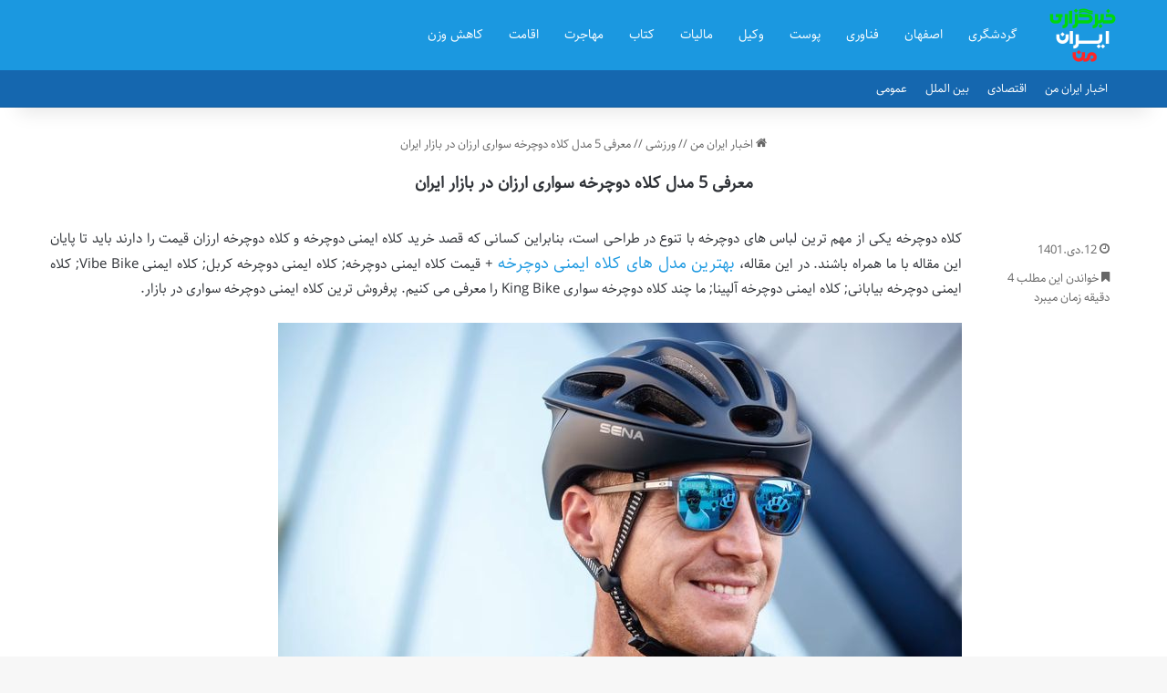

--- FILE ---
content_type: text/html; charset=UTF-8
request_url: https://myirannews.ir/%D9%88%D8%B1%D8%B2%D8%B4%DB%8C/introducing-5-models-of-cheap-cycling-helmets-in-the-iranian-market/
body_size: 13113
content:
<!DOCTYPE html>
<html dir="rtl" lang="fa-IR" class="" data-skin="light" prefix="og: https://ogp.me/ns#">
<head>
	<meta charset="UTF-8" />
	<link rel="profile" href="https://gmpg.org/xfn/11" />
		<style>img:is([sizes="auto" i], [sizes^="auto," i]) { contain-intrinsic-size: 3000px 1500px }</style>
	
<!-- بهینه‌سازی موتور جستجو توسط Rank Math - https://rankmath.com/ -->
<title>معرفی 5 مدل کلاه دوچرخه سواری ارزان در بازار ایران - اخبار ایران من</title>
<meta name="description" content="کلاه دوچرخه یکی از مهم ترین لباس های دوچرخه با تنوع در طراحی است، بنابراین کسانی که قصد خرید کلاه ایمنی دوچرخه و کلاه دوچرخه ارزان قیمت را دارند باید تا پایان"/>
<meta name="robots" content="follow, index, max-snippet:-1, max-video-preview:-1, max-image-preview:large"/>
<link rel="canonical" href="https://myirannews.ir/%d9%88%d8%b1%d8%b2%d8%b4%db%8c/introducing-5-models-of-cheap-cycling-helmets-in-the-iranian-market/" />
<meta property="og:locale" content="fa_IR" />
<meta property="og:type" content="article" />
<meta property="og:title" content="معرفی 5 مدل کلاه دوچرخه سواری ارزان در بازار ایران - اخبار ایران من" />
<meta property="og:description" content="کلاه دوچرخه یکی از مهم ترین لباس های دوچرخه با تنوع در طراحی است، بنابراین کسانی که قصد خرید کلاه ایمنی دوچرخه و کلاه دوچرخه ارزان قیمت را دارند باید تا پایان" />
<meta property="og:url" content="https://myirannews.ir/%d9%88%d8%b1%d8%b2%d8%b4%db%8c/introducing-5-models-of-cheap-cycling-helmets-in-the-iranian-market/" />
<meta property="og:site_name" content="اخبار ایران من" />
<meta property="article:section" content="ایران کسب و کار" />
<meta property="og:updated_time" content="2024-08-10T11:56:56+03:30" />
<meta property="og:image" content="https://myirannews.ir/wp-content/uploads/2023/01/Introducing-5-models-of-cheap-cycling-helmets-in-the-Iranian-market.jpg" />
<meta property="og:image:secure_url" content="https://myirannews.ir/wp-content/uploads/2023/01/Introducing-5-models-of-cheap-cycling-helmets-in-the-Iranian-market.jpg" />
<meta property="og:image:width" content="750" />
<meta property="og:image:height" content="449" />
<meta property="og:image:alt" content="معرفی 5 مدل کلاه دوچرخه سواری ارزان در بازار ایران" />
<meta property="og:image:type" content="image/jpeg" />
<meta name="twitter:card" content="summary_large_image" />
<meta name="twitter:title" content="معرفی 5 مدل کلاه دوچرخه سواری ارزان در بازار ایران - اخبار ایران من" />
<meta name="twitter:description" content="کلاه دوچرخه یکی از مهم ترین لباس های دوچرخه با تنوع در طراحی است، بنابراین کسانی که قصد خرید کلاه ایمنی دوچرخه و کلاه دوچرخه ارزان قیمت را دارند باید تا پایان" />
<meta name="twitter:image" content="https://myirannews.ir/wp-content/uploads/2023/01/Introducing-5-models-of-cheap-cycling-helmets-in-the-Iranian-market.jpg" />
<meta name="twitter:label1" content="نویسنده" />
<meta name="twitter:data1" content="تحریریه سایت" />
<meta name="twitter:label2" content="زمان خواندن" />
<meta name="twitter:data2" content="4 دقیقه" />
<!-- /افزونه سئو ورپرس Rank Math -->

<link rel="alternate" type="application/rss+xml" title="اخبار ایران من &raquo; خوراک" href="https://myirannews.ir/feed/" />
<link rel="alternate" type="application/rss+xml" title="اخبار ایران من &raquo; خوراک دیدگاه‌ها" href="https://myirannews.ir/comments/feed/" />

		<style type="text/css">
			:root{				
			--tie-preset-gradient-1: linear-gradient(135deg, rgba(6, 147, 227, 1) 0%, rgb(155, 81, 224) 100%);
			--tie-preset-gradient-2: linear-gradient(135deg, rgb(122, 220, 180) 0%, rgb(0, 208, 130) 100%);
			--tie-preset-gradient-3: linear-gradient(135deg, rgba(252, 185, 0, 1) 0%, rgba(255, 105, 0, 1) 100%);
			--tie-preset-gradient-4: linear-gradient(135deg, rgba(255, 105, 0, 1) 0%, rgb(207, 46, 46) 100%);
			--tie-preset-gradient-5: linear-gradient(135deg, rgb(238, 238, 238) 0%, rgb(169, 184, 195) 100%);
			--tie-preset-gradient-6: linear-gradient(135deg, rgb(74, 234, 220) 0%, rgb(151, 120, 209) 20%, rgb(207, 42, 186) 40%, rgb(238, 44, 130) 60%, rgb(251, 105, 98) 80%, rgb(254, 248, 76) 100%);
			--tie-preset-gradient-7: linear-gradient(135deg, rgb(255, 206, 236) 0%, rgb(152, 150, 240) 100%);
			--tie-preset-gradient-8: linear-gradient(135deg, rgb(254, 205, 165) 0%, rgb(254, 45, 45) 50%, rgb(107, 0, 62) 100%);
			--tie-preset-gradient-9: linear-gradient(135deg, rgb(255, 203, 112) 0%, rgb(199, 81, 192) 50%, rgb(65, 88, 208) 100%);
			--tie-preset-gradient-10: linear-gradient(135deg, rgb(255, 245, 203) 0%, rgb(182, 227, 212) 50%, rgb(51, 167, 181) 100%);
			--tie-preset-gradient-11: linear-gradient(135deg, rgb(202, 248, 128) 0%, rgb(113, 206, 126) 100%);
			--tie-preset-gradient-12: linear-gradient(135deg, rgb(2, 3, 129) 0%, rgb(40, 116, 252) 100%);
			--tie-preset-gradient-13: linear-gradient(135deg, #4D34FA, #ad34fa);
			--tie-preset-gradient-14: linear-gradient(135deg, #0057FF, #31B5FF);
			--tie-preset-gradient-15: linear-gradient(135deg, #FF007A, #FF81BD);
			--tie-preset-gradient-16: linear-gradient(135deg, #14111E, #4B4462);
			--tie-preset-gradient-17: linear-gradient(135deg, #F32758, #FFC581);

			
					--main-nav-background: #FFFFFF;
					--main-nav-secondry-background: rgba(0,0,0,0.03);
					--main-nav-primary-color: #0088ff;
					--main-nav-contrast-primary-color: #FFFFFF;
					--main-nav-text-color: #2c2f34;
					--main-nav-secondry-text-color: rgba(0,0,0,0.5);
					--main-nav-main-border-color: rgba(0,0,0,0.1);
					--main-nav-secondry-border-color: rgba(0,0,0,0.08);
				--tie-buttons-radius: 8px;
			}
		</style>
	<meta name="viewport" content="width=device-width, initial-scale=1.0" /><script type="text/javascript">
/* <![CDATA[ */
window._wpemojiSettings = {"baseUrl":"https:\/\/s.w.org\/images\/core\/emoji\/16.0.1\/72x72\/","ext":".png","svgUrl":"https:\/\/s.w.org\/images\/core\/emoji\/16.0.1\/svg\/","svgExt":".svg","source":{"concatemoji":"https:\/\/myirannews.ir\/wp-includes\/js\/wp-emoji-release.min.js?ver=6.8.3"}};
/*! This file is auto-generated */
!function(s,n){var o,i,e;function c(e){try{var t={supportTests:e,timestamp:(new Date).valueOf()};sessionStorage.setItem(o,JSON.stringify(t))}catch(e){}}function p(e,t,n){e.clearRect(0,0,e.canvas.width,e.canvas.height),e.fillText(t,0,0);var t=new Uint32Array(e.getImageData(0,0,e.canvas.width,e.canvas.height).data),a=(e.clearRect(0,0,e.canvas.width,e.canvas.height),e.fillText(n,0,0),new Uint32Array(e.getImageData(0,0,e.canvas.width,e.canvas.height).data));return t.every(function(e,t){return e===a[t]})}function u(e,t){e.clearRect(0,0,e.canvas.width,e.canvas.height),e.fillText(t,0,0);for(var n=e.getImageData(16,16,1,1),a=0;a<n.data.length;a++)if(0!==n.data[a])return!1;return!0}function f(e,t,n,a){switch(t){case"flag":return n(e,"\ud83c\udff3\ufe0f\u200d\u26a7\ufe0f","\ud83c\udff3\ufe0f\u200b\u26a7\ufe0f")?!1:!n(e,"\ud83c\udde8\ud83c\uddf6","\ud83c\udde8\u200b\ud83c\uddf6")&&!n(e,"\ud83c\udff4\udb40\udc67\udb40\udc62\udb40\udc65\udb40\udc6e\udb40\udc67\udb40\udc7f","\ud83c\udff4\u200b\udb40\udc67\u200b\udb40\udc62\u200b\udb40\udc65\u200b\udb40\udc6e\u200b\udb40\udc67\u200b\udb40\udc7f");case"emoji":return!a(e,"\ud83e\udedf")}return!1}function g(e,t,n,a){var r="undefined"!=typeof WorkerGlobalScope&&self instanceof WorkerGlobalScope?new OffscreenCanvas(300,150):s.createElement("canvas"),o=r.getContext("2d",{willReadFrequently:!0}),i=(o.textBaseline="top",o.font="600 32px Arial",{});return e.forEach(function(e){i[e]=t(o,e,n,a)}),i}function t(e){var t=s.createElement("script");t.src=e,t.defer=!0,s.head.appendChild(t)}"undefined"!=typeof Promise&&(o="wpEmojiSettingsSupports",i=["flag","emoji"],n.supports={everything:!0,everythingExceptFlag:!0},e=new Promise(function(e){s.addEventListener("DOMContentLoaded",e,{once:!0})}),new Promise(function(t){var n=function(){try{var e=JSON.parse(sessionStorage.getItem(o));if("object"==typeof e&&"number"==typeof e.timestamp&&(new Date).valueOf()<e.timestamp+604800&&"object"==typeof e.supportTests)return e.supportTests}catch(e){}return null}();if(!n){if("undefined"!=typeof Worker&&"undefined"!=typeof OffscreenCanvas&&"undefined"!=typeof URL&&URL.createObjectURL&&"undefined"!=typeof Blob)try{var e="postMessage("+g.toString()+"("+[JSON.stringify(i),f.toString(),p.toString(),u.toString()].join(",")+"));",a=new Blob([e],{type:"text/javascript"}),r=new Worker(URL.createObjectURL(a),{name:"wpTestEmojiSupports"});return void(r.onmessage=function(e){c(n=e.data),r.terminate(),t(n)})}catch(e){}c(n=g(i,f,p,u))}t(n)}).then(function(e){for(var t in e)n.supports[t]=e[t],n.supports.everything=n.supports.everything&&n.supports[t],"flag"!==t&&(n.supports.everythingExceptFlag=n.supports.everythingExceptFlag&&n.supports[t]);n.supports.everythingExceptFlag=n.supports.everythingExceptFlag&&!n.supports.flag,n.DOMReady=!1,n.readyCallback=function(){n.DOMReady=!0}}).then(function(){return e}).then(function(){var e;n.supports.everything||(n.readyCallback(),(e=n.source||{}).concatemoji?t(e.concatemoji):e.wpemoji&&e.twemoji&&(t(e.twemoji),t(e.wpemoji)))}))}((window,document),window._wpemojiSettings);
/* ]]> */
</script>
<style id='wp-emoji-styles-inline-css' type='text/css'>

	img.wp-smiley, img.emoji {
		display: inline !important;
		border: none !important;
		box-shadow: none !important;
		height: 1em !important;
		width: 1em !important;
		margin: 0 0.07em !important;
		vertical-align: -0.1em !important;
		background: none !important;
		padding: 0 !important;
	}
</style>
<link rel='stylesheet' id='tie-css-base-css' href='https://myirannews.ir/wp-content/themes/myirannews/assets/css/base.min.css?ver=7.5.1' type='text/css' media='all' />
<link rel='stylesheet' id='tie-css-styles-css' href='https://myirannews.ir/wp-content/themes/myirannews/assets/css/style.min.css?ver=7.5.1' type='text/css' media='all' />
<link rel='stylesheet' id='tie-css-widgets-css' href='https://myirannews.ir/wp-content/themes/myirannews/assets/css/widgets.min.css?ver=7.5.1' type='text/css' media='all' />
<link rel='stylesheet' id='tie-css-helpers-css' href='https://myirannews.ir/wp-content/themes/myirannews/assets/css/helpers.min.css?ver=7.5.1' type='text/css' media='all' />
<link rel='stylesheet' id='tie-fontawesome5-css' href='https://myirannews.ir/wp-content/themes/myirannews/assets/css/fontawesome.css?ver=7.5.1' type='text/css' media='all' />
<link rel='stylesheet' id='tie-css-single-css' href='https://myirannews.ir/wp-content/themes/myirannews/assets/css/single.min.css?ver=7.5.1' type='text/css' media='all' />
<link rel='stylesheet' id='tie-css-print-css' href='https://myirannews.ir/wp-content/themes/myirannews/assets/css/print.css?ver=7.5.1' type='text/css' media='print' />
<link rel='stylesheet' id='tie-theme-rtl-css-css' href='https://myirannews.ir/wp-content/themes/myirannews/rtl.css?ver=6.8.3' type='text/css' media='all' />
<link rel='stylesheet' id='tie-theme-child-css-css' href='https://myirannews.ir/wp-content/themes/myirannews-child/style.css?ver=6.8.3' type='text/css' media='all' />
<style id='tie-theme-child-css-inline-css' type='text/css'>
@font-face {font-family: 'Sahel';font-display: swap;src: url('https://myirannews.ir/wp-content/uploads/irannewsfonts/Sahel.eot');src: url('https://myirannews.ir/wp-content/uploads/irannewsfonts/Sahel.eot?#iefix') format('embedded-opentype'),url('https://myirannews.ir/wp-content/uploads/irannewsfonts/Sahel.woff2') format('woff2'),url('https://myirannews.ir/wp-content/uploads/irannewsfonts/Sahel.woff') format('woff'),url('https://myirannews.ir/wp-content/uploads/irannewsfonts/Sahel.ttf') format('truetype');}@font-face {font-family: 'Sahel';font-display: swap;;}@font-face {font-family: 'Sahel';font-display: swap;;}@font-face {font-family: 'Sahel';font-display: swap;;}body{font-family: 'Sahel';}.logo-text,h1,h2,h3,h4,h5,h6,.the-subtitle{font-family: 'Sahel';}#main-nav .main-menu > ul > li > a{font-family: 'Sahel';}blockquote p{font-family: 'Sahel';}#main-nav .main-menu > ul > li > a{font-size: 14px;font-weight: 500;}.entry-header h1.entry-title{font-size: 18px;font-weight: 600;}h1.page-title{font-size: 18px;}#the-post .entry-content,#the-post .entry-content p{font-size: 15px;font-weight: 500;}#tie-wrapper .mag-box-title h3{font-size: 14px;}@media (min-width: 768px){.section-title-big{font-size: 14px;}}.entry h1{font-size: 15px;}.entry h2{font-size: 14px;}.entry h3{font-size: 14px;}.entry h4{font-size: 14px;}.entry h5{font-size: 14px;}.entry h6{font-size: 14px;}#tie-wrapper .widget-title .the-subtitle,#tie-wrapper #comments-title,#tie-wrapper .comment-reply-title,#tie-wrapper .woocommerce-tabs .panel h2,#tie-wrapper .related.products h2,#tie-wrapper #bbpress-forums #new-post > fieldset.bbp-form > legend,#tie-wrapper .entry-content .review-box-header{font-size: 16px;}.post-widget-body .post-title,.timeline-widget ul li h3,.posts-list-half-posts li .post-title{font-size: 14px;}#tie-wrapper .media-page-layout .thumb-title,#tie-wrapper .mag-box.full-width-img-news-box .posts-items>li .post-title,#tie-wrapper .miscellaneous-box .posts-items>li:first-child .post-title,#tie-wrapper .big-thumb-left-box .posts-items li:first-child .post-title{font-size: 13px;font-weight: 300;}#tie-wrapper .mag-box.wide-post-box .posts-items>li:nth-child(n) .post-title,#tie-wrapper .mag-box.big-post-left-box li:first-child .post-title,#tie-wrapper .mag-box.big-post-top-box li:first-child .post-title,#tie-wrapper .mag-box.half-box li:first-child .post-title,#tie-wrapper .mag-box.big-posts-box .posts-items>li:nth-child(n) .post-title,#tie-wrapper .mag-box.mini-posts-box .posts-items>li:nth-child(n) .post-title,#tie-wrapper .mag-box.latest-poroducts-box .products .product h2{font-size: 13px;}#tie-wrapper .mag-box.big-post-left-box li:not(:first-child) .post-title,#tie-wrapper .mag-box.big-post-top-box li:not(:first-child) .post-title,#tie-wrapper .mag-box.half-box li:not(:first-child) .post-title,#tie-wrapper .mag-box.big-thumb-left-box li:not(:first-child) .post-title,#tie-wrapper .mag-box.scrolling-box .slide .post-title,#tie-wrapper .mag-box.miscellaneous-box li:not(:first-child) .post-title{font-size: 13px;font-weight: 500;}@media (min-width: 992px){.full-width .fullwidth-slider-wrapper .thumb-overlay .thumb-content .thumb-title,.full-width .wide-next-prev-slider-wrapper .thumb-overlay .thumb-content .thumb-title,.full-width .wide-slider-with-navfor-wrapper .thumb-overlay .thumb-content .thumb-title,.full-width .boxed-slider-wrapper .thumb-overlay .thumb-title{font-size: 15px;}}@media (min-width: 992px){.has-sidebar .fullwidth-slider-wrapper .thumb-overlay .thumb-content .thumb-title,.has-sidebar .wide-next-prev-slider-wrapper .thumb-overlay .thumb-content .thumb-title,.has-sidebar .wide-slider-with-navfor-wrapper .thumb-overlay .thumb-content .thumb-title,.has-sidebar .boxed-slider-wrapper .thumb-overlay .thumb-title{font-size: 14px;}}@media (min-width: 768px){#tie-wrapper .main-slider.grid-3-slides .slide .grid-item:nth-child(1) .thumb-title,#tie-wrapper .main-slider.grid-5-first-big .slide .grid-item:nth-child(1) .thumb-title,#tie-wrapper .main-slider.grid-5-big-centerd .slide .grid-item:nth-child(1) .thumb-title,#tie-wrapper .main-slider.grid-4-big-first-half-second .slide .grid-item:nth-child(1) .thumb-title,#tie-wrapper .main-slider.grid-2-big .thumb-overlay .thumb-title,#tie-wrapper .wide-slider-three-slids-wrapper .thumb-title{font-size: 14px;}}@media (min-width: 768px){#tie-wrapper .boxed-slider-three-slides-wrapper .slide .thumb-title,#tie-wrapper .grid-3-slides .slide .grid-item:nth-child(n+2) .thumb-title,#tie-wrapper .grid-5-first-big .slide .grid-item:nth-child(n+2) .thumb-title,#tie-wrapper .grid-5-big-centerd .slide .grid-item:nth-child(n+2) .thumb-title,#tie-wrapper .grid-4-big-first-half-second .slide .grid-item:nth-child(n+2) .thumb-title,#tie-wrapper .grid-5-in-rows .grid-item:nth-child(n) .thumb-overlay .thumb-title,#tie-wrapper .main-slider.grid-4-slides .thumb-overlay .thumb-title,#tie-wrapper .grid-6-slides .thumb-overlay .thumb-title,#tie-wrapper .boxed-four-taller-slider .slide .thumb-title{font-size: 14px;}}#tie-body{background-image: url(https://myirannews.ir/wp-content/themes/myirannews/assets/images/patterns/body-bg34.png);}:root:root{--brand-color: #1b98e0;--dark-brand-color: #0066ae;--bright-color: #FFFFFF;--base-color: #2c2f34;}#reading-position-indicator{box-shadow: 0 0 10px rgba( 27,152,224,0.7);}#main-nav ul.menu > li.tie-current-menu > a,#main-nav ul.menu > li:hover > a,#main-nav .spinner > div,.main-menu .mega-links-head:after{background-color: #008ee0 !important;}#main-nav a,#main-nav .dropdown-social-icons li a span,#autocomplete-suggestions.search-in-main-nav a {color: #FFFFFF !important;}#main-nav .main-menu ul.menu > li.tie-current-menu,#theme-header nav .menu > li > .menu-sub-content{border-color: #008ee0;}#main-nav .spinner-circle:after{color: #008ee0 !important;}:root:root{--brand-color: #1b98e0;--dark-brand-color: #0066ae;--bright-color: #FFFFFF;--base-color: #2c2f34;}#reading-position-indicator{box-shadow: 0 0 10px rgba( 27,152,224,0.7);}#main-nav ul.menu > li.tie-current-menu > a,#main-nav ul.menu > li:hover > a,#main-nav .spinner > div,.main-menu .mega-links-head:after{background-color: #008ee0 !important;}#main-nav a,#main-nav .dropdown-social-icons li a span,#autocomplete-suggestions.search-in-main-nav a {color: #FFFFFF !important;}#main-nav .main-menu ul.menu > li.tie-current-menu,#theme-header nav .menu > li > .menu-sub-content{border-color: #008ee0;}#main-nav .spinner-circle:after{color: #008ee0 !important;}#header-notification-bar{background: var( --tie-preset-gradient-13 );}#header-notification-bar{--tie-buttons-color: #FFFFFF;--tie-buttons-border-color: #FFFFFF;--tie-buttons-hover-color: #e1e1e1;--tie-buttons-hover-text: #000000;}#header-notification-bar{--tie-buttons-text: #000000;}#top-nav,#top-nav .sub-menu,#top-nav .comp-sub-menu,#top-nav .ticker-content,#top-nav .ticker-swipe,.top-nav-boxed #top-nav .topbar-wrapper,.top-nav-dark .top-menu ul,#autocomplete-suggestions.search-in-top-nav{background-color : #1567af;}#top-nav *,#autocomplete-suggestions.search-in-top-nav{border-color: rgba( #FFFFFF,0.08);}#top-nav .icon-basecloud-bg:after{color: #1567af;}#top-nav a:not(:hover),#top-nav input,#top-nav #search-submit,#top-nav .fa-spinner,#top-nav .dropdown-social-icons li a span,#top-nav .components > li .social-link:not(:hover) span,#autocomplete-suggestions.search-in-top-nav a{color: #ffffff;}#top-nav input::-moz-placeholder{color: #ffffff;}#top-nav input:-moz-placeholder{color: #ffffff;}#top-nav input:-ms-input-placeholder{color: #ffffff;}#top-nav input::-webkit-input-placeholder{color: #ffffff;}#top-nav,.search-in-top-nav{--tie-buttons-color: #ffdd1e;--tie-buttons-border-color: #ffdd1e;--tie-buttons-text: #000000;--tie-buttons-hover-color: #e1bf00;}#top-nav a:hover,#top-nav .menu li:hover > a,#top-nav .menu > .tie-current-menu > a,#top-nav .components > li:hover > a,#top-nav .components #search-submit:hover,#autocomplete-suggestions.search-in-top-nav .post-title a:hover{color: #ffdd1e;}#top-nav,#top-nav .comp-sub-menu,#top-nav .tie-weather-widget{color: #ffffff;}#autocomplete-suggestions.search-in-top-nav .post-meta,#autocomplete-suggestions.search-in-top-nav .post-meta a:not(:hover){color: rgba( 255,255,255,0.7 );}#top-nav .weather-icon .icon-cloud,#top-nav .weather-icon .icon-basecloud-bg,#top-nav .weather-icon .icon-cloud-behind{color: #ffffff !important;}#main-nav,#main-nav .menu-sub-content,#main-nav .comp-sub-menu,#main-nav ul.cats-vertical li a.is-active,#main-nav ul.cats-vertical li a:hover,#autocomplete-suggestions.search-in-main-nav{background-color: #1b98e0;}#main-nav{border-width: 0;}#theme-header #main-nav:not(.fixed-nav){bottom: 0;}#main-nav .icon-basecloud-bg:after{color: #1b98e0;}#autocomplete-suggestions.search-in-main-nav{border-color: rgba(255,255,255,0.07);}.main-nav-boxed #main-nav .main-menu-wrapper{border-width: 0;}.main-nav,.search-in-main-nav{--main-nav-primary-color: #008ee0;--tie-buttons-color: #008ee0;--tie-buttons-border-color: #008ee0;--tie-buttons-text: #FFFFFF;--tie-buttons-hover-color: #0070c2;}#main-nav .mega-links-head:after,#main-nav .cats-horizontal a.is-active,#main-nav .cats-horizontal a:hover,#main-nav .spinner > div{background-color: #008ee0;}#main-nav .menu ul li:hover > a,#main-nav .menu ul li.current-menu-item:not(.mega-link-column) > a,#main-nav .components a:hover,#main-nav .components > li:hover > a,#main-nav #search-submit:hover,#main-nav .cats-vertical a.is-active,#main-nav .cats-vertical a:hover,#main-nav .mega-menu .post-meta a:hover,#main-nav .mega-menu .post-box-title a:hover,#autocomplete-suggestions.search-in-main-nav a:hover,#main-nav .spinner-circle:after{color: #008ee0;}#main-nav .menu > li.tie-current-menu > a,#main-nav .menu > li:hover > a,.theme-header #main-nav .mega-menu .cats-horizontal a.is-active,.theme-header #main-nav .mega-menu .cats-horizontal a:hover{color: #FFFFFF;}#main-nav .menu > li.tie-current-menu > a:before,#main-nav .menu > li:hover > a:before{border-top-color: #FFFFFF;}#the-post .entry-content a:not(.shortc-button){color: #1b98e0 !important;}#footer{background-color: #444444;}#site-info{background-color: #ffffff;}#footer .posts-list-counter .posts-list-items li.widget-post-list:before{border-color: #444444;}#footer .timeline-widget a .date:before{border-color: rgba(68,68,68,0.8);}#footer .footer-boxed-widget-area,#footer textarea,#footer input:not([type=submit]),#footer select,#footer code,#footer kbd,#footer pre,#footer samp,#footer .show-more-button,#footer .slider-links .tie-slider-nav span,#footer #wp-calendar,#footer #wp-calendar tbody td,#footer #wp-calendar thead th,#footer .widget.buddypress .item-options a{border-color: rgba(255,255,255,0.1);}#footer .social-statistics-widget .white-bg li.social-icons-item a,#footer .widget_tag_cloud .tagcloud a,#footer .latest-tweets-widget .slider-links .tie-slider-nav span,#footer .widget_layered_nav_filters a{border-color: rgba(255,255,255,0.1);}#footer .social-statistics-widget .white-bg li:before{background: rgba(255,255,255,0.1);}.site-footer #wp-calendar tbody td{background: rgba(255,255,255,0.02);}#footer .white-bg .social-icons-item a span.followers span,#footer .circle-three-cols .social-icons-item a .followers-num,#footer .circle-three-cols .social-icons-item a .followers-name{color: rgba(255,255,255,0.8);}#footer .timeline-widget ul:before,#footer .timeline-widget a:not(:hover) .date:before{background-color: #262626;}#footer .widget-title,#footer .widget-title a:not(:hover){color: #dddddd;}#footer,#footer textarea,#footer input:not([type='submit']),#footer select,#footer #wp-calendar tbody,#footer .tie-slider-nav li span:not(:hover),#footer .widget_categories li a:before,#footer .widget_product_categories li a:before,#footer .widget_layered_nav li a:before,#footer .widget_archive li a:before,#footer .widget_nav_menu li a:before,#footer .widget_meta li a:before,#footer .widget_pages li a:before,#footer .widget_recent_entries li a:before,#footer .widget_display_forums li a:before,#footer .widget_display_views li a:before,#footer .widget_rss li a:before,#footer .widget_display_stats dt:before,#footer .subscribe-widget-content h3,#footer .about-author .social-icons a:not(:hover) span{color: #aaaaaa;}#footer post-widget-body .meta-item,#footer .post-meta,#footer .stream-title,#footer.dark-skin .timeline-widget .date,#footer .wp-caption .wp-caption-text,#footer .rss-date{color: rgba(170,170,170,0.7);}#footer input::-moz-placeholder{color: #aaaaaa;}#footer input:-moz-placeholder{color: #aaaaaa;}#footer input:-ms-input-placeholder{color: #aaaaaa;}#footer input::-webkit-input-placeholder{color: #aaaaaa;}#site-info,#site-info ul.social-icons li a:not(:hover) span{color: #999999;}#footer .site-info a:not(:hover){color: #666666;}@media (min-width: 1200px){.container{width: auto;}}.boxed-layout #tie-wrapper,.boxed-layout .fixed-nav{max-width: 1408px;}@media (min-width: 1378px){.container,.wide-next-prev-slider-wrapper .slider-main-container{max-width: 1378px;}}@media (max-width: 991px){.side-aside #mobile-menu .menu > li{border-color: rgba(255,255,255,0.05);}}@media (max-width: 991px){.side-aside.normal-side{background-color: #1b98e0;}}.mobile-header-components li.custom-menu-link > a,#mobile-menu-icon .menu-text{color: #ffffff!important;}#mobile-menu-icon .nav-icon,#mobile-menu-icon .nav-icon:before,#mobile-menu-icon .nav-icon:after{background-color: #ffffff!important;}#respond .comment-form-email {width: 100% !important;float: none !important;}.entry p { text-align: justify;}.entry-content a {font-size: 18px !important;}
</style>
<script type="text/javascript" src="https://myirannews.ir/wp-includes/js/jquery/jquery.min.js?ver=3.7.1" id="jquery-core-js"></script>
<script type="text/javascript" src="https://myirannews.ir/wp-includes/js/jquery/jquery-migrate.min.js?ver=3.4.1" id="jquery-migrate-js"></script>
<link rel="https://api.w.org/" href="https://myirannews.ir/wp-json/" /><link rel="alternate" title="JSON" type="application/json" href="https://myirannews.ir/wp-json/wp/v2/posts/9100" /><link rel="EditURI" type="application/rsd+xml" title="RSD" href="https://myirannews.ir/xmlrpc.php?rsd" />
<meta name="generator" content="WordPress 6.8.3" />
<link rel='shortlink' href='https://myirannews.ir/?p=9100' />
<link rel="alternate" title="oEmbed (JSON)" type="application/json+oembed" href="https://myirannews.ir/wp-json/oembed/1.0/embed?url=https%3A%2F%2Fmyirannews.ir%2F%25d9%2588%25d8%25b1%25d8%25b2%25d8%25b4%25db%258c%2Fintroducing-5-models-of-cheap-cycling-helmets-in-the-iranian-market%2F" />
<link rel="alternate" title="oEmbed (XML)" type="text/xml+oembed" href="https://myirannews.ir/wp-json/oembed/1.0/embed?url=https%3A%2F%2Fmyirannews.ir%2F%25d9%2588%25d8%25b1%25d8%25b2%25d8%25b4%25db%258c%2Fintroducing-5-models-of-cheap-cycling-helmets-in-the-iranian-market%2F&#038;format=xml" />
<meta http-equiv="X-UA-Compatible" content="IE=edge"><link rel="sitemap" href="/sitemap_index.xml" />
<meta name="theme-color" content="#1b98e0" /><link rel="icon" href="https://myirannews.ir/wp-content/uploads/2020/04/myirannewsfavicon.png" sizes="32x32" />
<link rel="icon" href="https://myirannews.ir/wp-content/uploads/2020/04/myirannewsfavicon.png" sizes="192x192" />
<link rel="apple-touch-icon" href="https://myirannews.ir/wp-content/uploads/2020/04/myirannewsfavicon.png" />
<meta name="msapplication-TileImage" content="https://myirannews.ir/wp-content/uploads/2020/04/myirannewsfavicon.png" />
</head>

<body id="tie-body" class="rtl wp-singular post-template-default single single-post postid-9100 single-format-standard wp-theme-myirannews wp-child-theme-myirannews-child wrapper-has-shadow block-head-4 block-head-5 magazine2 is-thumb-overlay-disabled is-desktop is-header-layout-4 full-width post-layout-1 narrow-title-narrow-media is-standard-format post-meta-column">



<div class="background-overlay">

	<div id="tie-container" class="site tie-container">

		
		<div id="tie-wrapper">

			
<header id="theme-header" class="theme-header header-layout-4 header-layout-1 main-nav-light main-nav-default-light main-nav-below no-stream-item top-nav-active top-nav-light top-nav-default-light top-nav-below top-nav-below-main-nav has-shadow has-normal-width-logo mobile-header-default">
	
<div class="main-nav-wrapper">
	<nav id="main-nav"  class="main-nav header-nav menu-style-default menu-style-solid-bg" style="line-height:77px" aria-label="منوی اصلی">
		<div class="container">

			<div class="main-menu-wrapper">

				
						<div class="header-layout-1-logo" style="width:75px">
							
		<div id="logo" class="image-logo" style="margin-top: 1px; margin-bottom: 1px;">

			
			<a title="اخبار ایران من" href="https://myirannews.ir/">
				
				<picture class="tie-logo-default tie-logo-picture">
					
					<source class="tie-logo-source-default tie-logo-source" srcset="https://myirannews.ir/wp-content/uploads/2020/04/myirannewslogo.png">
					<img class="tie-logo-img-default tie-logo-img" src="https://myirannews.ir/wp-content/uploads/2020/04/myirannewslogo.png" alt="اخبار ایران من" width="75" height="75" style="max-height:75px; width: auto;" />
				</picture>
						</a>

			
		</div><!-- #logo /-->

								</div>

						<div id="mobile-header-components-area_2" class="mobile-header-components"><ul class="components"><li class="mobile-component_menu custom-menu-link"><a href="#" id="mobile-menu-icon" class=""><span class="tie-mobile-menu-icon nav-icon is-layout-1"></span><span class="screen-reader-text">منو</span></a></li></ul></div>
				<div id="menu-components-wrap">

					
		<div id="sticky-logo" class="image-logo">

			
			<a title="اخبار ایران من" href="https://myirannews.ir/">
				
				<picture class="tie-logo-default tie-logo-picture">
					<source class="tie-logo-source-default tie-logo-source" srcset="https://myirannews.ir/wp-content/uploads/2020/04/myirannewslogo.png">
					<img class="tie-logo-img-default tie-logo-img" src="https://myirannews.ir/wp-content/uploads/2020/04/myirannewslogo.png" alt="اخبار ایران من"  />
				</picture>
						</a>

			
		</div><!-- #Sticky-logo /-->

		<div class="flex-placeholder"></div>
		
					<div class="main-menu main-menu-wrap">
						<div id="main-nav-menu" class="main-menu header-menu"><ul id="menu-%d9%85%d9%86%d9%88-%da%a9%d9%84%db%8c-%d8%b3%d8%a7%db%8c%d8%aa" class="menu"><li class="menu-item"><a href="https://myirannews.ir/tag/%da%af%d8%b1%d8%af%d8%b4%da%af%d8%b1%db%8c/">گردشگری</a></li><li class="menu-item"><a href="https://myirannews.ir/tag/%d8%a7%d8%b5%d9%81%d9%87%d8%a7%d9%86/">اصفهان</a></li><li class="menu-item"><a href="https://myirannews.ir/tag/%d9%81%d9%86%d8%a7%d9%88%d8%b1%db%8c/">فناوری</a></li><li class="menu-item"><a href="https://myirannews.ir/tag/%d9%be%d9%88%d8%b3%d8%aa/">پوست</a></li><li class="menu-item"><a href="https://myirannews.ir/tag/%d9%88%da%a9%db%8c%d9%84/">وکیل</a></li><li class="menu-item"><a href="https://myirannews.ir/tag/%d9%85%d8%a7%d9%84%db%8c%d8%a7%d8%aa/">مالیات</a></li><li class="menu-item"><a href="https://myirannews.ir/tag/%da%a9%d8%aa%d8%a7%d8%a8/">کتاب</a></li><li class="menu-item"><a href="https://myirannews.ir/tag/%d9%85%d9%87%d8%a7%d8%ac%d8%b1%d8%aa/">مهاجرت</a></li><li class="menu-item"><a href="https://myirannews.ir/tag/%d8%a7%d9%82%d8%a7%d9%85%d8%aa/">اقامت</a></li><li class="menu-item"><a href="https://myirannews.ir/tag/%da%a9%d8%a7%d9%87%d8%b4-%d9%88%d8%b2%d9%86/">کاهش وزن</a></li></ul></div>					</div><!-- .main-menu /-->

					<ul class="components"></ul><!-- Components -->
				</div><!-- #menu-components-wrap /-->
			</div><!-- .main-menu-wrapper /-->
		</div><!-- .container /-->

			</nav><!-- #main-nav /-->
</div><!-- .main-nav-wrapper /-->


<nav id="top-nav" data-skin="search-in-top-nav" class="has-menu top-nav header-nav live-search-parent" aria-label="ناوبری ثانویه">
	<div class="container">
		<div class="topbar-wrapper">

			
			<div class="tie-alignleft">
				<div class="top-menu header-menu"><ul id="menu-%d9%85%d9%86%d9%88%db%8c-%d9%86%d8%a7%d9%88%d8%a8%d8%b1%db%8c-%d8%ab%d8%a7%d9%86%d9%88%db%8c%d9%87" class="menu"><li id="menu-item-29953" class="menu-item menu-item-type-post_type menu-item-object-page menu-item-home menu-item-29953"><a href="https://myirannews.ir/">اخبار ایران من</a></li>
<li id="menu-item-29954" class="menu-item menu-item-type-taxonomy menu-item-object-category menu-item-29954"><a href="https://myirannews.ir/cat/%d8%a7%d9%82%d8%aa%d8%b5%d8%a7%d8%af%db%8c/">اقتصادی</a></li>
<li id="menu-item-29955" class="menu-item menu-item-type-taxonomy menu-item-object-category menu-item-29955"><a href="https://myirannews.ir/cat/%d8%a8%db%8c%d9%86-%d8%a7%d9%84%d9%85%d9%84%d9%84/">بین الملل</a></li>
<li id="menu-item-29956" class="menu-item menu-item-type-taxonomy menu-item-object-category menu-item-29956"><a href="https://myirannews.ir/cat/%d8%b9%d9%85%d9%88%d9%85%db%8c/">عمومی</a></li>
</ul></div>			</div><!-- .tie-alignleft /-->

			<div class="tie-alignright">
							</div><!-- .tie-alignright /-->

		</div><!-- .topbar-wrapper /-->
	</div><!-- .container /-->
</nav><!-- #top-nav /-->
</header>

<div id="content" class="site-content container"><div id="main-content-row" class="tie-row main-content-row">

<div class="main-content tie-col-md-12" role="main">

	
	<article id="the-post" class="container-wrapper post-content tie-standard">

		
<header class="entry-header-outer">

	<nav id="breadcrumb"><a href="https://myirannews.ir/"><span class="tie-icon-home" aria-hidden="true"></span> اخبار ایران من</a><em class="delimiter">//</em><a href="https://myirannews.ir/cat/%d9%88%d8%b1%d8%b2%d8%b4%db%8c/">ورزشی</a><em class="delimiter">//</em><span class="current">معرفی 5 مدل کلاه دوچرخه سواری ارزان در بازار ایران</span></nav>
	<div class="entry-header">

		
		<h1 class="post-title entry-title">
			معرفی 5 مدل کلاه دوچرخه سواری ارزان در بازار ایران		</h1>

		<div class="single-post-meta post-meta clearfix"><span class="date meta-item tie-icon">12.دی.1401</span><div class="tie-alignright"><span class="meta-reading-time meta-item"><span class="tie-icon-bookmark" aria-hidden="true"></span> خواندن این مطلب 4 دقیقه زمان میبرد</span> </div></div><!-- .post-meta -->	</div><!-- .entry-header /-->

	
	
</header><!-- .entry-header-outer /-->


		<div class="entry-content entry clearfix">

			
			<p style="text-align: justify;">کلاه دوچرخه یکی از مهم ترین لباس های دوچرخه با تنوع در طراحی است، بنابراین کسانی که قصد خرید کلاه ایمنی دوچرخه و کلاه دوچرخه ارزان قیمت را دارند باید تا پایان این مقاله با ما همراه باشند. در این مقاله، <a href="https://myirannews.ir/ورزشی/the-best-model-of-cycling-helmet-in-the-iranian-market/">بهترین مدل های کلاه ایمنی دوچرخه</a> + قیمت کلاه ایمنی دوچرخه; کلاه ایمنی دوچرخه کربل; کلاه ایمنی Vibe Bike; کلاه ایمنی دوچرخه بیابانی; کلاه ایمنی دوچرخه آلپینا; ما چند کلاه دوچرخه سواری King Bike را معرفی می کنیم. پرفروش ترین کلاه ایمنی دوچرخه سواری در بازار.</p><img fetchpriority="high" decoding="async" width="750" height="449" src="https://myirannews.ir/wp-content/uploads/2023/01/Introducing-5-models-of-cheap-cycling-helmets-in-the-Iranian-market.jpg" class="attachment-full size-full wp-post-image" alt="" title="">
<p style="text-align: justify;">در کنار برندهای معتبر کلاه ایمنی دوچرخه، کلاه های ایمنی دیگری نیز با ویژگی های متفاوت وجود دارد، اما این به معنای بی کیفیت بودن آن ها نیست، برای افرادی که به دنبال کلاه ایمنی ارزان قیمت هستند، چنین کلاه هایی انتخاب خوبی هستند.</p>
<p><img decoding="async" class="size-full wp-image-9111 aligncenter" src="https://myirannews.ir/wp-content/uploads/2023/01/Introducing-5-models-of-cheap-cycling-helmets-in-the-Iranian-market-1.jpg" alt="" width="600" height="600" title=""></p>
<h2 style="text-align: justify;">کلاه ایمنی کربل</h2>
<p style="text-align: justify;">کربول یکی از بهترین برندهای کلاه دوچرخه سواری است که در این زمینه تخصص دارد و کلاه ایمنی تولید شده توسط این شرکت از کیفیت و کارایی بالایی برخوردار است.</p>
<p style="text-align: justify;">طیف کلاه ایمنی کربل بسیار زیاد است و به همین دلیل می تواند نیاز همه دوچرخه سواران را برطرف کند و برای هر سلیقه و هر نوع سبک دوچرخه سواری مدل های زیادی از کلاه ایمنی داشته باشد.</p>
<p style="text-align: justify;">مدل کلاه ایمنی دوچرخه کاربل CB43 : این یکی از زیباترین کلاه ایمنی های دوچرخه تولید شده توسط کاربل است که سادگی آن باعث جذابیت و محبوبیت بسیار زیادی شده است، در رنگ های مشکی، سفید و قرمز عرضه می شود.</p>
<p style="text-align: justify;">جنس به کار رفته در این محصول بسیار مرغوب و بادوام بوده و در برابر ضربه و استرس نیز مقاوم است.</p>
<p style="text-align: justify;">کلاه ایمنی کربل مدل CB43 برای افرادی با دور سر 54 تا 58 سانتی متر مناسب است و علاوه بر آن دارای بند است که می توان کلاه را بر روی سر ثابت کرد.</p>
<h2 style="text-align: justify;">کلاه ایمنی دوچرخه با چانه</h2>
<p style="text-align: justify;">کلاه ایمنی دوچرخه کایربول مدل CB 49 : این ماسک تمام صورت است که تمام قسمت های صورت را می پوشاند و بهترین گزینه برای افرادی است که در جاده های خطرناک، ناهموار و تپه ماهور تردد می کنند و به عنوان یکی از کلاه ایمنی دوچرخه چنددر ارزان از کربلا می باشد.</p>
<p style="text-align: justify;">کلاه دوچرخه سواری Cairbull CB 49 برای بزرگسالان طراحی شده است و جنس این کلاه بسیار بادوام و مستحکم می باشد زیرا پوسته بالایی از پلی کربنات ساخته شده است و در برابر خش بسیار مقاوم است و وزن این محصول 550 گرم است که نسبت به سایرین نسبتاً دارای وزن می باشد. کلاه ایمنی وزن بالایی دارد و این به دلیل طراحی و مواد منحصر به فرد است.</p>
<p style="text-align: justify;">قسمت چانه کلاه انعطاف پذیر طراحی شده است تا دوچرخه سوار در صورت عدم تمایل به استفاده از آن، چانه کلاه ایمنی را برداشته و هر زمان که نیاز داشت از آن استفاده کند.</p>
<p style="text-align: justify;">موتورسواران با سایز سر ۵۶ تا ۶۲ می توانند این کلاه ایمنی تمام صورت را از نمایندگی کربلا تهیه کنند.</p>
<h2 style="text-align: justify;">کلاه ایمنی دوچرخه تاشو کربول</h2>
<p style="text-align: justify;">کلاه ایمنی دوچرخه کایربول مدل FIND: کلاه ایمنی با طراحی جدید و انحصاری است که با فضای کمتری می توان آن را در کیف و کیف دوچرخه سواران تا کرد. همچنین دارای چراغی در پشت کلاه است که برای دوچرخه سواران در شب بسیار کاربردی است.</p>
<p style="text-align: justify;">از دیگر ویژگی های این کلاه بی نظیر می توان به سگک کلاه ایمنی مغناطیسی اشاره کرد که به صورت خودکار بسته می شود. این سگک به راحتی با دو انگشت باز می شود.</p>
<p style="text-align: justify;">این کلاه دارای 18 دریچه است که وظیفه تهویه هوا و جلوگیری از تعریق را بر عهده دارد.</p>
<p style="text-align: justify;">مدل کلاه تاشو کربل برای افراد با سایز سر 55-59 سانتی متر مناسب است.</p>
<p></p>
<h2 style="text-align: justify;">نقد و بررسی: کلاه ایمنی ناهموار دوچرخه سواری مدل CA29</h2>
<p style="text-align: justify;">کلاه دوچرخه سواری راکی ​​مدل KS29 برای دوچرخه سواران حرفه ای و نیمه حرفه ای مناسب است. این کلاه ایمنی موتورسیکلت بسیار با کیفیت و قیمت مناسبی دارد.</p>
<p style="text-align: justify;">دوچرخه سواری یک ورزش پر سرعت است، بنابراین هر لحظه احتمال دارد که به سرتان بیفتید و به سرتان ضربه بزنید، بنابراین باید کلاه دوچرخه سواری بپوشید. زیرا سر یکی از مهم ترین اعضای بدن انسان است. هر ضربه ای به سر و اطراف آن صدمات جبران ناپذیری وارد می کند. کلاه ایمنی دوچرخه باید حتی در هنگام دوچرخه سواری معمولی در خیابان استفاده شود. زیرا ممکن است ماشین دیگری به شما برخورد کند و سرتان روی زمین یا قسمت های دیگر بیفتد. بنابراین می توان نتیجه گرفت که دوچرخه سوار در هر شرایطی باید از کلاه ایمنی استفاده کند، فرقی نمی کند در حال مسابقه دادن باشد یا برای تفریح ​​از دوچرخه استفاده کند.</p>
<p style="text-align: justify;">کلاه ایمنی دوچرخه ارزان است، بنابراین هیچ فایده ای ندارد که زندگی خود را بدون پرداخت مبلغ کمی برای خرید کلاه ایمنی به خطر بیندازید. البته اطلاعات ارائه شده دلیلی برای عدم رعایت نکات ایمنی در هنگام دوچرخه سواری نیست. زیرا کلاه ایمنی صد در صد از سر و گردن محافظت نمی کند. بنابراین به غیر از استفاده از کلاه ایمنی دوچرخه، باید نکات ایمنی دیگری را نیز رعایت کنید تا از تصادفات مکرر جلوگیری کنید. بر اساس تحقیقات انجام شده، 90 درصد افرادی که در تصادفات دوچرخه سواری مجروح می شوند، از کلاه ایمنی دوچرخه استفاده نمی کردند. اینجاست که به اهمیت این ابزار مفید و ضروری در دوچرخه سواری پی می برید.</p>
<p style="text-align: justify;">کلاه ایمنی یونولیت به سفارش مشتری توسط مدل های خارجی قالب گیری و طراحی و تولید می شود.این کلاه یونولیت به عنوان کلاه دوچرخه سواری و کلاه اسکیت استفاده می شود. خروجی این واحد به دلیل مسائل امنیتی بسیار دقیق و حساس می باشد. از آنجایی که این واحد یک قطعه تمام شده است، توجه به کیفیت در اولویت خواهد بود. از آنجایی که این محصول پلاستوفوم یک محصول بسته بندی نیست، ساخت Unolith پیچیده تر است.</p>
<p style="text-align: justify;">کلاه ایمنی دوچرخه باید دارای ویژگی هایی باشد که به خوبی از سر محافظت کند. از میان آنها می توان رنگ و کیفیت آن را تشخیص داد. به خاطر داشته باشید که رنگ کلاه دوچرخه در هر دو مدل رتبه بندی شده است. برای کسانی که در دوچرخه سواری کوهستان فعال هستند، می توانید کلاه رنگی سبز زیتونی را انتخاب کنید. همچنین سبز، زرد، نارنجی و غیره.</p>
</p><div class='yarpp yarpp-related yarpp-related-website yarpp-template-list'>
<!-- YARPP List -->
<h4>مطالب پرطرفدار سایت:</h4><ol>
<li><a href="https://myirannews.ir/%d9%88%d8%b1%d8%b2%d8%b4%db%8c/5-models-of-childrens-cycling-helmets-in-the-iranian-market/" rel="bookmark" title="5 مدل کلاه دوچرخه سواری بچه گانه در بازار ایران">5 مدل کلاه دوچرخه سواری بچه گانه در بازار ایران</a></li>
<li><a href="https://myirannews.ir/%d9%88%d8%b1%d8%b2%d8%b4%db%8c/the-best-model-of-cycling-helmet-in-the-iranian-market/" rel="bookmark" title="بهترین مدل کلاه دوچرخه سواری در بازار ایران">بهترین مدل کلاه دوچرخه سواری در بازار ایران</a></li>
<li><a href="https://myirannews.ir/%d9%88%d8%b1%d8%b2%d8%b4%db%8c/%d8%b3%d8%a7%d8%a8%d9%82%d9%87-%d8%af%d9%88%da%86%d8%b1%d8%ae%d9%87-%d8%b3%d9%88%d8%a7%d8%b1%db%8c-%d8%af%d8%b1-%da%a9%d8%a7%d9%87%d8%b4-%d8%af%d8%b1%d8%af-%d8%b2%d8%a7%d9%86%d9%88-%d9%85%d9%88%d8%ab/" rel="bookmark" title="سابقه دوچرخه سواری در کاهش درد زانو موثر است">سابقه دوچرخه سواری در کاهش درد زانو موثر است</a></li>
<li><a href="https://myirannews.ir/%d9%88%d8%b1%d8%b2%d8%b4%db%8c/%d9%82%d9%85%d8%b1%db%8c-%d8%af%d9%88%da%86%d8%b1%d8%ae%d9%87%d8%b3%d9%88%d8%a7%d8%b1%db%8c-%d8%b1%d8%a7-%d8%a8%d9%87-%d9%88%d8%b1%d8%b7%d9%87-%d8%aa%d8%b9%d8%b7%db%8c%d9%84%db%8c-%da%a9/" rel="bookmark" title="قمری: دوچرخه‌سواری را به ورطه تعطیلی کشانده‌اند/ وزارت ورزش سوال کند اسپانسر‌هایی که آقایان قرار بود بیاورند چه شد؟">قمری: دوچرخه‌سواری را به ورطه تعطیلی کشانده‌اند/ وزارت ورزش سوال کند اسپانسر‌هایی که آقایان قرار بود بیاورند چه شد؟</a></li>
</ol>
</div>

					<div class="post-shortlink">
			<input type="text" id="short-post-url" value="myirannews.ir/?p=9100" data-url="https://myirannews.ir/?p=9100"> 
			<button type="button" id="copy-post-url" class="button">Copy URL</button>
			<span id="copy-post-url-msg" style="display:none;">URL Copied</span>
		</div>

		<script>
			document.getElementById('copy-post-url').onclick = function(){
				var copyText = document.getElementById('short-post-url');
				copyText.select();
				copyText.setSelectionRange(0, 99999);
				navigator.clipboard.writeText(copyText.getAttribute('data-url'));
				document.getElementById('copy-post-url-msg').style.display = "block";
			}
		</script>

		
		</div><!-- .entry-content /-->

				<div id="post-extra-info">
			<div class="theiaStickySidebar">
				<div class="single-post-meta post-meta clearfix"><span class="date meta-item tie-icon">12.دی.1401</span><div class="tie-alignright"><span class="meta-reading-time meta-item"><span class="tie-icon-bookmark" aria-hidden="true"></span> خواندن این مطلب 4 دقیقه زمان میبرد</span> </div></div><!-- .post-meta -->			</div>
		</div>

		<div class="clearfix"></div>
		
	</article><!-- #the-post /-->

	
	<div class="post-components">

		
	</div><!-- .post-components /-->

	
</div><!-- .main-content -->

</div><!-- .main-content-row /--></div><!-- #content /-->
<footer id="footer" class="site-footer dark-skin dark-widgetized-area">

	
			<div id="site-info" class="site-info">
				<div class="container">
					<div class="tie-row">
						<div class="tie-col-md-12">

							<div class="copyright-text copyright-text-first">کپی رایت این سایت متعلق به خبرگزاری ایران من می باشد.</div><div class="copyright-text copyright-text-second">news@myirannews.ir</div>
						</div><!-- .tie-col /-->
					</div><!-- .tie-row /-->
				</div><!-- .container /-->
			</div><!-- #site-info /-->
			
</footer><!-- #footer /-->


		<a id="go-to-top" class="go-to-top-button" href="#go-to-tie-body">
			<span class="tie-icon-angle-up"></span>
			<span class="screen-reader-text">دکمه بازگشت به بالا</span>
		</a>
	
		</div><!-- #tie-wrapper /-->

		
	<aside class=" side-aside normal-side dark-skin dark-widgetized-area appear-from-right" aria-label="موقعیت سایدبار دوم" style="visibility: hidden;">
		<div data-height="100%" class="side-aside-wrapper has-custom-scroll">

			<a href="#" class="close-side-aside remove big-btn">
				<span class="screen-reader-text">بستن</span>
			</a><!-- .close-side-aside /-->


			
				<div id="mobile-container">

					
					<div id="mobile-menu" class="">
											</div><!-- #mobile-menu /-->

					
				</div><!-- #mobile-container /-->
			

			
		</div><!-- .side-aside-wrapper /-->
	</aside><!-- .side-aside /-->

	
	</div><!-- #tie-container /-->
</div><!-- .background-overlay /-->

<script type="speculationrules">
{"prefetch":[{"source":"document","where":{"and":[{"href_matches":"\/*"},{"not":{"href_matches":["\/wp-*.php","\/wp-admin\/*","\/wp-content\/uploads\/*","\/wp-content\/*","\/wp-content\/plugins\/*","\/wp-content\/themes\/myirannews-child\/*","\/wp-content\/themes\/myirannews\/*","\/*\\?(.+)"]}},{"not":{"selector_matches":"a[rel~=\"nofollow\"]"}},{"not":{"selector_matches":".no-prefetch, .no-prefetch a"}}]},"eagerness":"conservative"}]}
</script>
<div id="reading-position-indicator"></div><div id="autocomplete-suggestions" class="autocomplete-suggestions"></div><div id="is-scroller-outer"><div id="is-scroller"></div></div><div id="fb-root"></div><link rel='stylesheet' id='yarppRelatedCss-css' href='https://myirannews.ir/wp-content/plugins/yet-another-related-posts-plugin/style/related.css?ver=5.30.11' type='text/css' media='all' />
<script type="text/javascript" id="tie-scripts-js-extra">
/* <![CDATA[ */
var tie = {"is_rtl":"1","ajaxurl":"https:\/\/myirannews.ir\/wp-admin\/admin-ajax.php","is_side_aside_light":"","is_taqyeem_active":"","is_sticky_video":"","mobile_menu_top":"","mobile_menu_active":"area_2","mobile_menu_parent":"","lightbox_all":"","lightbox_gallery":"true","lightbox_skin":"dark","lightbox_thumb":"horizontal","lightbox_arrows":"true","is_singular":"1","autoload_posts":"","reading_indicator":"true","lazyload":"","select_share":"","select_share_twitter":"","select_share_facebook":"","select_share_linkedin":"","select_share_email":"","facebook_app_id":"5303202981","twitter_username":"","responsive_tables":"true","ad_blocker_detector":"","sticky_behavior":"upwards","sticky_desktop":"true","sticky_mobile":"true","sticky_mobile_behavior":"default","ajax_loader":"<div class=\"loader-overlay\">\n\t\t\t\t<div class=\"spinner\">\n\t\t\t\t\t<div class=\"bounce1\"><\/div>\n\t\t\t\t\t<div class=\"bounce2\"><\/div>\n\t\t\t\t\t<div class=\"bounce3\"> <\/div>\n\t\t\t\t<\/div>\n\t\t\t<\/div>","type_to_search":"","lang_no_results":"\u0686\u06cc\u0632\u06cc \u067e\u06cc\u062f\u0627 \u0646\u0634\u062f","sticky_share_mobile":"","sticky_share_post":"","sticky_share_post_menu":""};
/* ]]> */
</script>
<script type="text/javascript" src="https://myirannews.ir/wp-content/themes/myirannews/assets/js/scripts.min.js?ver=7.5.1" id="tie-scripts-js"></script>
<script type="text/javascript" src="https://myirannews.ir/wp-content/themes/myirannews/assets/js/desktop.min.js?ver=7.5.1" id="tie-js-desktop-js"></script>
<script type="text/javascript" src="https://myirannews.ir/wp-content/themes/myirannews/assets/js/live-search.js?ver=7.5.1" id="tie-js-livesearch-js"></script>
<script type="text/javascript" src="https://myirannews.ir/wp-content/themes/myirannews/assets/js/single.min.js?ver=7.5.1" id="tie-js-single-js"></script>

</body>
</html>
